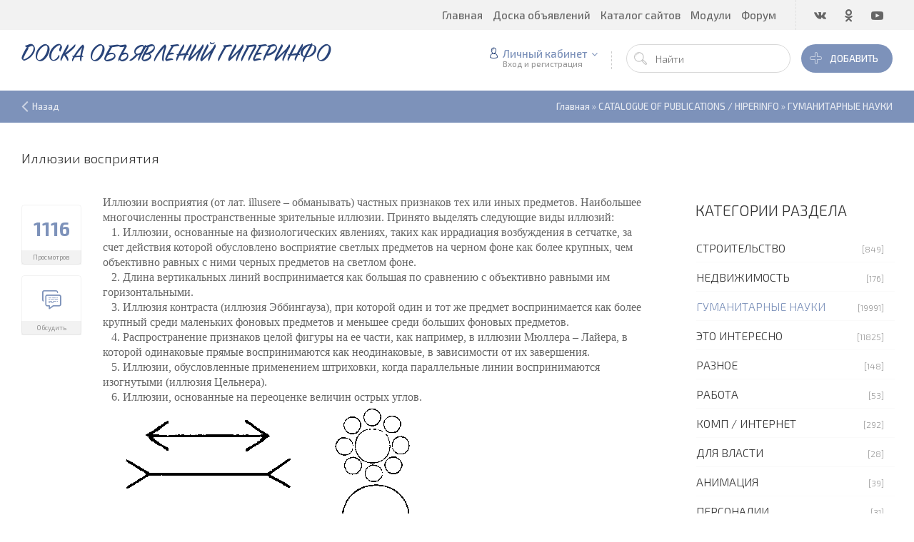

--- FILE ---
content_type: text/html; charset=UTF-8
request_url: https://www.hiperinfo.ru/publ/gumanitarnye_nauki/illjuzii_vosprijatija/4-1-0-2212
body_size: 12165
content:
<!DOCTYPE html>
<html>
 <head>
 <meta charset="utf-8">
 <meta http-equiv="X-UA-Compatible" content="IE=edge,chrome=1">
 <meta name="viewport" content="width=device-width, initial-scale=1">
 
 
 <title>ДОСКА ОБЪЯВЛЕНИЙ ГИПЕРИНФО</title>
 <link type="text/css" rel="stylesheet" href="/_st/my.css" /> 
 <link type="text/css" rel="StyleSheet" href="/css/template.css" />
 <link rel="canonical" href="https://www.hiperinfo.ru/publ/gumanitarnye_nauki/ikskjul_uxkull_jakob_fon/4-1-0-2212" />

	<link rel="stylesheet" href="/.s/src/base.min.css" />
	<link rel="stylesheet" href="/.s/src/layer6.min.css" />

	<script src="/.s/src/jquery-1.12.4.min.js"></script>
	
	<script src="/.s/src/uwnd.min.js"></script>
	<script src="//s729.ucoz.net/cgi/uutils.fcg?a=uSD&ca=2&ug=999&isp=1&r=0.858749544579016"></script>
	<link rel="stylesheet" href="/.s/src/ulightbox/ulightbox.min.css" />
	<link rel="stylesheet" href="/.s/src/socCom.min.css" />
	<link rel="stylesheet" href="/.s/src/social2.css" />
	<script src="/.s/src/ulightbox/ulightbox.min.js"></script>
	<script src="/.s/src/socCom.min.js"></script>
	<script src="//sys000.ucoz.net/cgi/uutils.fcg?a=soc_comment_get_data&site=0hiperinfo"></script>
	<script>
/* --- UCOZ-JS-DATA --- */
window.uCoz = {"country":"US","module":"publ","uLightboxType":1,"layerType":6,"language":"ru","ssid":"170563104271610666527","sign":{"3125":"Закрыть","5255":"Помощник","7254":"Изменить размер","7287":"Перейти на страницу с фотографией.","7251":"Запрошенный контент не может быть загружен. Пожалуйста, попробуйте позже.","5458":"Следующий","7252":"Предыдущий","7253":"Начать слайд-шоу"},"site":{"host":"hiperinfo.ucoz.ru","domain":"hiperinfo.ru","id":"0hiperinfo"}};
/* --- UCOZ-JS-CODE --- */

		function eRateEntry(select, id, a = 65, mod = 'publ', mark = +select.value, path = '', ajax, soc) {
			if (mod == 'shop') { path = `/${ id }/edit`; ajax = 2; }
			( !!select ? confirm(select.selectedOptions[0].textContent.trim() + '?') : true )
			&& _uPostForm('', { type:'POST', url:'/' + mod + path, data:{ a, id, mark, mod, ajax, ...soc } });
		}

		function updateRateControls(id, newRate) {
			let entryItem = self['entryID' + id] || self['comEnt' + id];
			let rateWrapper = entryItem.querySelector('.u-rate-wrapper');
			if (rateWrapper && newRate) rateWrapper.innerHTML = newRate;
			if (entryItem) entryItem.querySelectorAll('.u-rate-btn').forEach(btn => btn.remove())
		}
 function uSocialLogin(t) {
			var params = {"google":{"height":600,"width":700},"facebook":{"width":950,"height":520},"yandex":{"width":870,"height":515},"ok":{"width":710,"height":390},"vkontakte":{"width":790,"height":400}};
			var ref = escape(location.protocol + '//' + ('www.hiperinfo.ru' || location.hostname) + location.pathname + ((location.hash ? ( location.search ? location.search + '&' : '?' ) + 'rnd=' + Date.now() + location.hash : ( location.search || '' ))));
			window.open('/'+t+'?ref='+ref,'conwin','width='+params[t].width+',height='+params[t].height+',status=1,resizable=1,left='+parseInt((screen.availWidth/2)-(params[t].width/2))+',top='+parseInt((screen.availHeight/2)-(params[t].height/2)-20)+'screenX='+parseInt((screen.availWidth/2)-(params[t].width/2))+',screenY='+parseInt((screen.availHeight/2)-(params[t].height/2)-20));
			return false;
		}
		function TelegramAuth(user){
			user['a'] = 9; user['m'] = 'telegram';
			_uPostForm('', {type: 'POST', url: '/index/sub', data: user});
		}
$(function() {
		$('#fCode').on('keyup', function(event) {
			try {checkSecure(); } catch(e) {}
		});
	});
	
function loginPopupForm(params = {}) { new _uWnd('LF', ' ', -250, -100, { closeonesc:1, resize:1 }, { url:'/index/40' + (params.urlParams ? '?'+params.urlParams : '') }) }
/* --- UCOZ-JS-END --- */
</script>

	<style>.UhideBlock{display:none; }</style>
	<script type="text/javascript">new Image().src = "//counter.yadro.ru/hit;noadsru?r"+escape(document.referrer)+(screen&&";s"+screen.width+"*"+screen.height+"*"+(screen.colorDepth||screen.pixelDepth))+";u"+escape(document.URL)+";"+Date.now();</script>
</head>
 
 <body>
 <div id="utbr8214" rel="s729"></div>
 <!--U1AHEADER1Z--><header class="header">
<div class="h-top clr">
<section class="middle clr">
<ul class="icon-list no-text clr">
<li class="vk"><a href="https://vk.com/hiperinfo"><i class="flaticon-vk4"></i></a></li>
<li class="od"><a href="https://ok.ru/profile/386764045454"><i class="flaticon-odnolassniki"></i></a></li>
<li class="yt"><a href="https://www.youtube.com/channel/UCLsJtOf-9ip7KkTHGDdTyxg"><i class="flaticon-youtube28"></i></a></li>
</ul>
<a class="menu-togle" onclick="$('.h-top .uMenuV').slideToggle();" type="submit"><i class="flaticon-menu54"></i><span>Меню</span></a>
<nav class="top-nav"><div id="uNMenuDiv1" class="uMenuV"><ul class="uMenuRoot">
<li><a  href="http://www.hiperinfo.ru/" ><span>Главная</span></a></li>
<li><a  href="/board" ><span>Доска объявлений</span></a></li>
<li><a  href="/dir" ><span>Каталог сайтов</span></a></li>
<li class="uWithSubmenu"><span >Модули</span><ul>
<li><a  href="http://www.hiperinfo.ru/search" target="_blank"><span>ПОИСК</span></a></li>
<li><a  href="/news" ><span>Новости</span></a></li>
<li><a class=" uMenuItemA" href="/publ" ><span>Каталог статей</span></a></li>
<li><a  href="/blog" ><span>Блог</span></a></li>
<li><a  href="/photo" ><span>Фотоальбомы</span></a></li>
<li><a  href="/index/0-3" ><span>Контакты</span></a></li></ul></li>
<li><a  href="/forum" ><span>Форум</span></a></li></ul></div></nav>
</section>
</div>
<div class="h-mid no-basket clr" style="min-height:85px;">
<section class="middle clr">
<a class="logo" href="https://www.hiperinfo.ru/"><h2 data-letters="ДОСКА ОБЪЯВЛЕНИЙ ГИПЕРИНФО">ДОСКА ОБЪЯВЛЕНИЙ ГИПЕРИНФО</h2></a>
<div class="h-sua clr">
<a href="#login" class="ulightbox top-add-link" title="Войти или загрегистрироваться"><button class="top-add-btn btn-icon btn-icon-flat"><i class="flaticon-add177"></i> Добавить</button></a>
<a href="#" id="fws" class="top-search-btn"><i class="flaticon-searching40"></i></a>
<div class="searchForm clr">
<form onsubmit="this.sfSbm.disabled=true" method="post" style="margin:0" action="">
<div class="schQuery"><input name="query" placeholder="Найти" maxlength="30" size="20" class="queryField" type="text"></div>
<div class="schBtn"><input class="searchSbmFl" name="sfSbm" value="Поиск" type="submit"></div><input name="a" value="2" type="hidden">
</form>
</div>
<div id="login" class="modal l-form" style="display:none;">
<div class="ttl icon">Пожалуйста представьтесь!</div>
<div class="des"><a href="/register">Зарегистрируйтесь</a> или авторизируйтесь, для получения возможности добавления материалов.</div>
<div id="uidLogForm" class="auth-block" align="center">
				<div id="uidLogButton" class="auth-block-social">
					<div class="login-button-container"><button class="loginButton" onclick="window.open('https://login.uid.me/?site=0hiperinfo&amp;ref='+escape(location.protocol + '//' + ('www.hiperinfo.ru' || location.hostname) + location.pathname + ((location.hash ? (location.search ? location.search + '&' : '?') + 'rnd=' + Date.now() + location.hash : (location.search || '' )))),'uidLoginWnd','width=580,height=450,resizable=yes,titlebar=yes')">Войти через uID</button></div>
					<div class="auth-social-list"><a href="javascript:;" onclick="return uSocialLogin('vkontakte');" data-social="vkontakte" class="login-with vkontakte" title="Войти через ВКонтакте" rel="nofollow"><i></i></a><a href="javascript:;" onclick="return uSocialLogin('facebook');" data-social="facebook" class="login-with facebook" title="Войти через Facebook" rel="nofollow"><i></i></a><a href="javascript:;" onclick="return uSocialLogin('yandex');" data-social="yandex" class="login-with yandex" title="Войти через Яндекс" rel="nofollow"><i></i></a><a href="javascript:;" onclick="return uSocialLogin('google');" data-social="google" class="login-with google" title="Войти через Google" rel="nofollow"><i></i></a><a href="javascript:;" onclick="return uSocialLogin('ok');" data-social="ok" class="login-with ok" title="Войти через Одноклассники" rel="nofollow"><i></i></a></div>
					<div class="auth-block-switcher">
						<a href="javascript:;" class="noun" onclick="document.getElementById('uidLogButton').style.display='none';document.getElementById('baseLogForm').style.display='';" title="Используйте, если окно авторизации через uID не открывается">Старая форма входа</a>
					</div>
				</div>
				<div id="baseLogForm" class="auth-block-base" style="display:none">
		<script>
		sendFrm549900 = function( form, data = {} ) {
			var o   = $('#frmLg549900')[0];
			var pos = _uGetOffset(o);
			var o2  = $('#blk549900')[0];
			document.body.insertBefore(o2, document.body.firstChild);
			$(o2).css({top:(pos['top'])+'px',left:(pos['left'])+'px',width:o.offsetWidth+'px',height:o.offsetHeight+'px',display:''}).html('<div align="left" style="padding:5px;"><div class="myWinLoad"></div></div>');
			_uPostForm(form, { type:'POST', url:'/index/sub/', data, error:function() {
				$('#blk549900').html('<div align="" style="padding:10px;"><div class="myWinLoadSF" title="Невозможно выполнить запрос, попробуйте позже"></div></div>');
				_uWnd.alert('<div class="myWinError">Невозможно выполнить запрос, попробуйте позже</div>', '', {w:250, h:90, tm:3000, pad:'15px'} );
				setTimeout("$('#blk549900').css('display', 'none');", '1500');
			}});
			return false
		}
		
		</script>

		<div id="blk549900" style="border:1px solid #CCCCCC;position:absolute;z-index:82;background:url('/.s/img/fr/g.gif');display:none;"></div>

		<form id="frmLg549900" class="login-form local-auth" action="/index/sub/" method="post" onsubmit="return sendFrm549900(this)" data-submitter="sendFrm549900">
			<div class="local-form">
 
 
 <div class="input"><i class="flaticon-user156"></i><input class="loginField" type="text" name="user" placeholder="Логин" value="" size="20" style="width:100%;" maxlength="50"/></div>
 <div class="input"><i class="flaticon-key170"></i><input class="loginField" type="password" name="password" placeholder="Пароль" size="20" style="width:100%" maxlength="15"/></div>
 <div class="param clr">
 <div class="col-2">
 <a href="/register">Регистрация</a><br />
 <a href="javascript:;" rel="nofollow" onclick="new _uWnd('Prm','Напоминание пароля',300,130,{ closeonesc:1 },{url:'/index/5'});return false;">Забыл пароль</a>
 </div>
 <div class="col-2">
 <input id="rementry" type="checkbox" name="rem" value="1" checked="checked"/> <label for="rementry">запомнить</label>
 
 </div>
 </div>
 <div class="send">
 <a onclick="$('div.param').toggle('normal');" type="submit"><i class="flaticon-configuration20"></i></a>
 <input class="loginButton" name="sbm" type="submit" value="Выполнить вход" />
 </div>
 
</div>
			<input type="hidden" name="a"    value="2" />
			<input type="hidden" name="ajax" value="1" />
			<input type="hidden" name="rnd"  value="900" />
			
			<div class="social-label">или</div><div class="auth-social-list"><a href="javascript:;" onclick="return uSocialLogin('vkontakte');" data-social="vkontakte" class="login-with vkontakte" title="Войти через ВКонтакте" rel="nofollow"><i></i></a><a href="javascript:;" onclick="return uSocialLogin('facebook');" data-social="facebook" class="login-with facebook" title="Войти через Facebook" rel="nofollow"><i></i></a><a href="javascript:;" onclick="return uSocialLogin('yandex');" data-social="yandex" class="login-with yandex" title="Войти через Яндекс" rel="nofollow"><i></i></a><a href="javascript:;" onclick="return uSocialLogin('google');" data-social="google" class="login-with google" title="Войти через Google" rel="nofollow"><i></i></a><a href="javascript:;" onclick="return uSocialLogin('ok');" data-social="ok" class="login-with ok" title="Войти через Одноклассники" rel="nofollow"><i></i></a></div>
		</form></div></div>
</div>
<div class="up-btn">

<a class="top-icon ulightbox" href="#login" title="Форма входа"><i class="flaticon-user156"></i> Личный кабинет</a>
<span class="des">Вход и регистрация</span>
<div class="up-info">

<a class="ulightbox" href="#login" title="Войти"><button class="enter-btn">Войти</button></a>
<a class="reg" href="/register" title="Регистрация">Регистрация</a>

</div>
</div>
</div>
</section>
</div>
</header>


<div class="col-patch">
<div class="path middle clr">
<a href="javascript:history.go(-1)" class="go-back" rel="nofollow">Назад</a>
<span itemscope itemtype="http://data-vocabulary.org/Breadcrumb"><a href="https://www.hiperinfo.ru/" itemprop="url"><span itemprop="title">Главная</span></a></span>
 &raquo; <span itemscope itemtype="http://data-vocabulary.org/Breadcrumb"><a href="/publ/" itemprop="url"><span itemprop="title">CATALOGUE OF PUBLICATIONS / HIPERINFO</span></a></span>


 &raquo; <span itemscope itemtype="http://data-vocabulary.org/Breadcrumb"><a href="/publ/gumanitarnye_nauki/4" itemprop="url"><span itemprop="title">ГУМАНИТАРНЫЕ НАУКИ</span></a></span>




</div>
</div>



<div id="full-search">
<div id="search-container">
<div class="searchForm"><form onsubmit="this.sfSbm.disabled=true" method="get" action="/search/"><input name="q" placeholder="Поиск" maxlength="30" size="20" class="queryField main" type="text" ><input class="searchSbmFl" name="sfSbm" value="Найти" type="submit"></form></div>
</div>
<i id="fws-close" class="flaticon-cross100"></i>
</div>
<!--/U1AHEADER1Z-->

 <section class="middle clr">
 
 
 <h1 class="eTitle top-name">Икскюль (Uxkull) Якоб фон</h1>
 
 
 <!-- <middle> -->
 <section class="content">
 <!-- <body> -->

 <div class="row1 clr">
 <div class="col-l-114">
 <ul class="be-info be-lview" style="margin-top:5px;">
 
 <li class="bview"><i class="flaticon-visible11"></i> <span class="cou">821</span> <span class="des">Просмотр</span></li>
 <a href="#comments"><li class="bview bcom"><i class="flaticon-chat73"></i> <span class="cou"><i class="flaticon-chat73" style="font-weight: 300;"></i></span> <span class="des">Обсудить</span></li></a>
 </ul>
 </div>
 <div class="col-r-114 eMessage" style="margin-bottom: 60px;margin-top:-10px;">
 <span style="font-family: 'Times New Roman'; font-size: medium; -webkit-border-horizontal-spacing: 5px; -webkit-border-vertical-spacing: 5px; ">&nbsp;Икскюль (Uxkull) Якоб фон (1864 – 1944) — немецкий биолог, зоопсихолог, философ, один из основателей зоосемиотики. Автор&nbsp;теории функционального круга.<br>&nbsp;&nbsp;&nbsp;Сочинения.<br>&nbsp;&nbsp;&nbsp;Umwelt und Innenwelt der Tiere. Berlin, 1921;<br>&nbsp;&nbsp;&nbsp;Bedeutunglehre. Leipzig, 1944;<br>&nbsp;&nbsp;&nbsp;Theoretische Biologie. Frankfurt, 1973.<br>&nbsp;&nbsp;&nbsp;Литература.<br>&nbsp;&nbsp;&nbsp;Sebeok&nbsp;Th. Theorie und Geschichte der Semiotik. Reinbeck, 1979.</span><div><span style="font-family: 'Times New Roman'; font-size: medium; -webkit-border-horizontal-spacing: 5px; -webkit-border-vertical-spacing: 5px; "><br></span></div>
 
 
 
 </div>
 </div>
 
 <div class="pager-nav">
 <div class="clr" id="prev-news"></div>
 <div class="clr" id="next-news"></div>
 </div>
 
  
 
 
 
 <a name="comments"></a>
 <div class="com-block">
 
 <div style="color: #999;text-align: center;padding-bottom: 40px;font-weight: 300;">Никто не решился оставить свой комментарий.<br>Будь-те первым, поделитесь мнением с остальными.</div>
 
 <script>
				function spages(p, link) {
					!!link && location.assign(atob(link));
				}
			</script>
			<div id="comments"></div>
			<div id="newEntryT"></div>
			<div id="allEntries"></div>
			<div id="newEntryB"></div>
			<script>
				(function() {
					'use strict';
					var commentID = ( /comEnt(\d+)/.exec(location.hash) || {} )[1];
					if (!commentID) {
						return window.console && console.info && console.info('comments, goto page', 'no comment id');
					}
					var selector = '#comEnt' + commentID;
					var target = $(selector);
					if (target.length) {
						$('html, body').animate({
							scrollTop: ( target.eq(0).offset() || { top: 0 } ).top
						}, 'fast');
						return window.console && console.info && console.info('comments, goto page', 'found element', selector);
					}
					$.get('/index/802', {
						id: commentID
					}).then(function(response) {
						if (!response.page) {
							return window.console && console.warn && console.warn('comments, goto page', 'no page within response', response);
						}
						spages(response.page);
						setTimeout(function() {
							target = $(selector);
							if (!target.length) {
								return window.console && console.warn && console.warn('comments, goto page', 'comment element not found', selector);
							}
							$('html, body').animate({
								scrollTop: ( target.eq(0).offset() || { top: 0 } ).top
							}, 'fast');
							return window.console && console.info && console.info('comments, goto page', 'scrolling to', selector);
						}, 500);
					}, function(response) {
						return window.console && console.error && console.error('comments, goto page', response.responseJSON);
					});
				})();
			</script>
		
 
 
 </div>
 
 
 <form name="socail_details" id="socail_details" onsubmit="return false;">
						   <input type="hidden" name="social" value="">
						   <input type="hidden" name="data" value="">
						   <input type="hidden" name="id" value="2212">
						   <input type="hidden" name="ssid" value="170563104271610666527">
					   </form><div id="postFormContent" class="uForm-dark">
		<form method="post" name="addform" id="acform" action="/index/" onsubmit="return addcom(this)" class="publ-com-add" data-submitter="addcom"><script>
		function _dS(a){var b=a.split(''),c=b.pop();return b.map(function(d){var e=d.charCodeAt(0)-c;return String.fromCharCode(32>e?127-(32-e):e)}).join('')}
		var _y8M = _dS('>kprwv"v{rg?$jkffgp$"pcog?$uqu$"xcnwg?$6383:8:928$"1@2');
		function addcom( form, data = {} ) {
			if (document.getElementById('addcBut')) {
				document.getElementById('addcBut').disabled = true;
			} else {
				try { document.addform.submit.disabled = true; } catch(e) {}
			}

			if (document.getElementById('eMessage')) {
				document.getElementById('eMessage').innerHTML = '<span style="color:#999"><img src="/.s/img/ma/m/i2.gif" border="0" align="absmiddle" width="13" height="13"> Идёт передача данных...</span>';
			}

			_uPostForm(form, { type:'POST', url:'/index/', data })
			return false
		}
document.write(_y8M);</script>
				<div class="mc-widget">
					<script>
						var socRedirect = location.protocol + '//' + ('www.hiperinfo.ru' || location.hostname) + location.pathname + location.search + (location.hash && location.hash != '#' ? '#reloadPage,' + location.hash.substr(1) : '#reloadPage,gotoAddCommentForm' );
						socRedirect = encodeURIComponent(socRedirect);

						try{var providers = {};} catch (e) {}

						function socialRepost(entry_link, message) {
							console.log('Check witch Social network is connected.');

							var soc_type = jQuery("form#acform input[name='soc_type']").val();
							switch (parseInt(soc_type)) {
							case 101:
								console.log('101');
								var newWin = window.open('https://vk.com/share.php?url='+entry_link+'&description='+message+'&noparse=1','window','width=640,height=500,scrollbars=yes,status=yes');
							  break;
							case 102:
								console.log('102');
								var newWin = window.open('https://www.facebook.com/sharer/sharer.php?u='+entry_link+'&description='+encodeURIComponent(message),'window','width=640,height=500,scrollbars=yes,status=yes');
							  break;
							case 103:
								console.log('103');

							  break;
							case 104:
								console.log('104');

							  break;
							case 105:
								console.log('105');

							  break;
							case 106:
								console.log('106');

							  break;
							case 107:
								console.log('107');
								var newWin = window.open('https://twitter.com/intent/tweet?source=webclient&url='+entry_link+'&text='+encodeURIComponent(message)+'&callback=?','window','width=640,height=500,scrollbars=yes,status=yes');
							  break;
							case 108:
								console.log('108');

							  break;
							case 109:
								console.log('109');
								var newWin = window.open('https://plusone.google.com/_/+1/confirm?hl=en&url='+entry_link,'window','width=600,height=610,scrollbars=yes,status=yes');
							  break;
							}
						}

						function updateSocialDetails(type) {
							console.log('updateSocialDetails');
							jQuery.getScript('//sys000.ucoz.net/cgi/uutils.fcg?a=soc_comment_get_data&site=0hiperinfo&type='+type, function() {
								jQuery("form#socail_details input[name='social']").val(type);
								jQuery("form#socail_details input[name=data]").val(data[type]);
								jQuery("form#acform input[name=data]").val(data[type]);
								_uPostForm('socail_details',{type:'POST',url:'/index/778', data:{'m':'3', 'vi_commID': '', 'catPath': ''}});
							});
						}

						function logoutSocial() {
							console.log('delete cookie');
							delete_msg_cookie();
							jQuery.getScript('//sys000.ucoz.net/cgi/uutils.fcg?a=soc_comment_clear_data&site=0hiperinfo', function(){window.location.reload();});
						}

						function utf8_to_b64( str) {
							return window.btoa(encodeURIComponent( escape( str )));
						}

						function b64_to_utf8( str) {
							return unescape(decodeURIComponent(window.atob( str )));
						}

						function getCookie(c_name) {
							var c_value = " " + document.cookie;
							var c_start = c_value.indexOf(" " + c_name + "=");
							if (c_start == -1) {
								c_value = null;
							} else {
								c_start = c_value.indexOf("=", c_start) + 1;
								var c_end = c_value.indexOf(";", c_start);
								if (c_end == -1) {
									c_end = c_value.length;
								}
								c_value = unescape(c_value.substring(c_start,c_end));
							}
							return c_value;
						}

						var delete_msg_cookie = function() {
							console.log('delete_msg_cookie');
							document.cookie = 'msg=;expires=Thu, 01 Jan 1970 00:00:01 GMT;';
						};

						function preSaveMessage() {
							var msg = jQuery("form#acform textarea").val();
							if (msg.length > 0) {
								document.cookie = "msg="+utf8_to_b64(msg)+";"; //path="+window.location.href+";
							}
						}

						function googleAuthHandler(social) {
							if (!social) return
							if (!social.enabled || !social.handler) return

							social.window = window.open(social.url, '_blank', 'width=600,height=610');
							social.intervalId = setInterval(function(social) {
								if (social.window.closed) {
									clearInterval(social.intervalId)
									self.location.reload()
								}
							}, 1000, social)
						}

						

						(function(jq) {
							jq(document).ready(function() {
								
																
								jQuery(".uf-tooltip a.uf-tt-exit").attr('href','/index/10');
								console.log('ready - update details');
								console.log('scurrent', window.scurrent);
								if (typeof(window.scurrent) != 'undefined' && scurrent > 0 && data[scurrent]) {
									jQuery("#postFormContent").html('<div style="width:100%;text-align:center;padding-top:50px;"><img alt="" src="/.s/img/ma/m/i3.gif" border="0" width="220" height="19" /></div>');

									jQuery("form#socail_details input[name=social]").val(scurrent);
									jQuery("form#socail_details input[name=data]").val(data[scurrent]);
									updateSocialDetails(scurrent);
								}
								jQuery('a#js-ucf-start').on('click', function(event) {
									event.preventDefault();
									if (scurrent == 0) {
										window.open("//sys000.ucoz.net/cgi/uutils.fcg?a=soc_comment_auth",'SocialLoginWnd','width=500,height=350,resizable=yes,titlebar=yes');
									}
								});

								jQuery('#acform a.login-with').on('click', function(event) {
									event.preventDefault();
									let social = providers[ this.dataset.social ];

									if (typeof(social) != 'undefined' && social.enabled == 1) {
										if (social.handler) {
											social.handler(social);
										} else {
											// unetLoginWnd
											let newWin = window.open(social.url, "_blank", 'width=600,height=610,scrollbars=yes,status=yes');
										}
									}
								});
							});
						})(jQuery);
					</script>
				</div><div class="uForm uComForm">
 <div class="uauth-small-links uauth-links-set"><a href="javascript:;" onclick="window.open('https://login.uid.me/?site=0hiperinfo&ref='+escape(location.protocol + '//' + ('www.hiperinfo.ru' || location.hostname) + location.pathname + ((location.hash ? ( location.search ? location.search + '&' : '?' ) + 'rnd=' + Date.now() + location.hash : ( location.search || '' )))),'uidLoginWnd','width=580,height=450,resizable=yes,titlebar=yes');return false;" class="login-with uid" title="Войти через uID" rel="nofollow"><i></i></a><a href="javascript:;" onclick="return uSocialLogin('vkontakte');" data-social="vkontakte" class="login-with vkontakte" title="Войти через ВКонтакте" rel="nofollow"><i></i></a><a href="javascript:;" onclick="return uSocialLogin('facebook');" data-social="facebook" class="login-with facebook" title="Войти через Facebook" rel="nofollow"><i></i></a><a href="javascript:;" onclick="return uSocialLogin('yandex');" data-social="yandex" class="login-with yandex" title="Войти через Яндекс" rel="nofollow"><i></i></a><a href="javascript:;" onclick="return uSocialLogin('google');" data-social="google" class="login-with google" title="Войти через Google" rel="nofollow"><i></i></a><a href="javascript:;" onclick="return uSocialLogin('ok');" data-social="ok" class="login-with ok" title="Войти через Одноклассники" rel="nofollow"><i></i></a></div><div class="uComForm-inner"><span class="ucf-avatar"><img src="/.s/img/icon/social/noavatar.png" alt="avatar" /></span>
 <div class="ucf-content ucf-start-content"><ul class="uf-form ucf-form"><li><textarea class="uf-txt-input commFl js-start-txt" placeholder="Оставьте ваш комментарий..."></textarea>
 </li><li><button class="uf-btn" onclick="preSaveMessage();window.open('/index/800?ref='+window.location.href,'SocialLoginWnd','width=500,height=340,resizable=yes,titlebar=yes');">Отправить</button>
 </li></ul></div>
 </div>
</div><input type="hidden" name="ssid" value="170563104271610666527" />
				<input type="hidden" name="a"  value="36" />
				<input type="hidden" name="m"  value="3" />
				<input type="hidden" name="id" value="2212" />
				
				<input type="hidden" name="soc_type" id="csoc_type" />
				<input type="hidden" name="data" id="cdata" />
			</form>
		</div>
 
 
 
 <!-- </body> -->
 </section>
 
 <aside class="sidebar">
 <!--U1CLEFTER1Z--><!-- <block4> -->

<section class="sidebox">
 <div class="sidebox-ttl"><!-- <bt> --><!--<s5351>-->Категории раздела<!--</s>--><!-- </bt> --></div>
 <div class="sidebox-bd clr"><!-- <bc> --><table border="0" cellspacing="1" cellpadding="0" width="100%" class="catsTable"><tr>
					<td style="width:100%" class="catsTd" valign="top" id="cid2">
						<a href="/publ/stroitelstvo/2" class="catName">СТРОИТЕЛЬСТВО</a>  <span class="catNumData" style="unicode-bidi:embed;">[849]</span> 
					</td></tr><tr>
					<td style="width:100%" class="catsTd" valign="top" id="cid6">
						<a href="/publ/nedvizhimost/6" class="catName">НЕДВИЖИМОСТЬ</a>  <span class="catNumData" style="unicode-bidi:embed;">[176]</span> 
					</td></tr><tr>
					<td style="width:100%" class="catsTd" valign="top" id="cid4">
						<a href="/publ/gumanitarnye_nauki/4" class="catNameActive">ГУМАНИТАРНЫЕ НАУКИ</a>  <span class="catNumData" style="unicode-bidi:embed;">[19991]</span> 
					</td></tr><tr>
					<td style="width:100%" class="catsTd" valign="top" id="cid5">
						<a href="/publ/ehto_interesno/5" class="catName">ЭТО ИНТЕРЕСНО</a>  <span class="catNumData" style="unicode-bidi:embed;">[11825]</span> 
					</td></tr><tr>
					<td style="width:100%" class="catsTd" valign="top" id="cid7">
						<a href="/publ/raznoe/7" class="catName">РАЗНОЕ</a>  <span class="catNumData" style="unicode-bidi:embed;">[148]</span> 
					</td></tr><tr>
					<td style="width:100%" class="catsTd" valign="top" id="cid9">
						<a href="/publ/rabota_rezjume_vakansii_poisk_raboty/9" class="catName">РАБОТА</a>  <span class="catNumData" style="unicode-bidi:embed;">[53]</span> 
					</td></tr><tr>
					<td style="width:100%" class="catsTd" valign="top" id="cid3">
						<a href="/publ/kompjutery/3" class="catName">КОМП / ИНТЕРНЕТ</a>  <span class="catNumData" style="unicode-bidi:embed;">[292]</span> 
					</td></tr><tr>
					<td style="width:100%" class="catsTd" valign="top" id="cid1">
						<a href="/publ/vse_chto_ja_khochu_skazat_ljudjam_i_vlasti/1" class="catName">ДЛЯ ВЛАСТИ</a>  <span class="catNumData" style="unicode-bidi:embed;">[28]</span> 
					</td></tr><tr>
					<td style="width:100%" class="catsTd" valign="top" id="cid8">
						<a href="/publ/animacija/8" class="catName">АНИМАЦИЯ</a>  <span class="catNumData" style="unicode-bidi:embed;">[39]</span> 
					</td></tr><tr>
					<td style="width:100%" class="catsTd" valign="top" id="cid12">
						<a href="/publ/personalii/12" class="catName">ПЕРСОНАЛИИ</a>  <span class="catNumData" style="unicode-bidi:embed;">[31]</span> 
					</td></tr><tr>
					<td style="width:100%" class="catsTd" valign="top" id="cid13">
						<a href="/publ/svadba/13" class="catName">Свадьба</a>  <span class="catNumData" style="unicode-bidi:embed;">[0]</span> 
					</td></tr></table><!-- </bc> --></div>
</section>

<!-- </block4> -->

<!-- <block7> -->

<!-- </block7> -->

<!-- <block9> -->
<section class="sidebox">
 <div class="sidebox-ttl"><!-- <bt> -->Популярные новости<!-- </bt> --></div>
 <div class="sidebox-bd clr"><!-- <bc> --><!-- </bc> --></div>
</section>
<!-- </block9> -->

<!-- <block9> -->

<!-- </block9> --><!--/U1CLEFTER1Z-->
 
 </aside>
 <!-- </middle> --> 
 
 </section>
 
 <!--U1BFOOTER1Z--><footer class="footer clr">
 <div class="f-top">
 <div class="middle">
 <div class="row1 clr">
 <div class="col-2 soc">
 <h5>Мы в соц.сетях</h5>
 <ul class="icon-list clr">
 <li><a href="#" title="Вконтакте" target="_blank"><i class="flaticon-vk4"></i></a></li>
 <li><a href="#" title="Facebook" target="_blank"><i class="flaticon-facebook43"></i></a></li>
 <li><a href="#" title="Twitter" target="_blank"><i class="flaticon-twitter35"></i></a></li>
 <li><a href="#" title="Одноклассники" target="_blank"><i class="flaticon-odnolassniki"></i></a></li>
 <li><a href="#" title="YouTube" target="_blank"><i class="flaticon-youtube28"></i></a></li>
 </ul>
 </div>
 <div class="col-2 news-form">
 <h5>Наша рассылка</h5>
 <form action="https://feedburner.google.com/fb/a/mailverify" method="post" target="popupwindow" onsubmit="window.open('https://feedburner.google.com/fb/a/mailverify?uri=kremenpro', 'popupwindow', 'scrollbars=yes,width=550,height=520');return true">
 <input type="text" name="email" placeholder="Ваш email" style="width: 30%;">
 <input type="hidden" value="kremenpro" name="uri"/>
 <input type="hidden" name="loc" value="ru_RU"/>
 <input type="submit" value="Подписаться" />
 </form>
 </div>
 </div>
 </div>
 </div>
 <div class="f-mid middle clr" style="padding: 40px 30px 10px 30px;">
 <div class="contacts" itemid="https://www.hiperinfo.ru/" itemtype="https://www.hiperinfo.ru/index/0-3" itemscope>
 <h3>Контакты</h3>
 <span itemprop="name" style="display:none;">ДОСКА ОБЪЯВЛЕНИЙ ГИПЕРИНФО</span>
 <div class="clr">
 <div class="c-left" style="padding:0 0 15px 0;">
 <p class="phone" itemprop="telephone"><b>+7 (920) 362-32-54</b></p>
 <p class="help">Звоните с 9:00 до 18:00</p>
 <a itemprop="email" href="mailto:advokat@gmail.com">advokat@gmail.com</a>
 </div>
 <div class="c-right">
 <p itemprop="address" itemscope itemtype="https://www.hiperinfo.ru/index/0-3">
 <span itemprop="streetAddress">ул. Победы</span><br>
 <span itemprop="addressLocality">МОСКВА</span><span itemprop="postalCode">, 153000 </span><br>
 <span itemprop="addressCountry">РОССИЯ</span><span style="display:none;" itemprop="addressRegion">RF</span>
 </p>
 
 <div class="worktime">
 <p class="ttl">Мы работаем:</p>
 <p class="help"><span class="name">пн-сб:</span><span class="val">09:00 — 18:00</span></p>
 <p class="help"><span class="name">вс:</span><span class="val">11:00 — 13:00</span></p>
 </div>
 <a class="ulightbox map" title="Схема проезда" href="#map">Показать на карте</a>
 <div id="map" style="display:none;"><iframe src="https://www.google.com/maps/embed?pb=!1m18!1m12!1m3!1d577325.3464971667!2d36.8251380929074!3d55.58152447403445!2m3!1f0!2f0!3f0!3m2!1i1024!2i768!4f13.1!3m3!1m2!1s0x46b54afc73d4b0c9%3A0x3d44d6cc5757cf4c!2z0JzQvtGB0LrQstCw!5e0!3m2!1sru!2sru!4v1628976970568!5m2!1sru!2sru" width="600" height="450" style="border:0;" allowfullscreen="" loading="lazy"></iframe></div> 
 </div>
 </div>
 </div>
 <div class="question">
 <h3>Как купить</h3>
 <ul>
 <li><a href="#">Оплата</a></li>
 <li><a href="#">Доставка</a></li>
 <li><a href="#">Возврат</a></li>
 <li><a href="#">Гарантия</a></li>
 </ul>
 </div>
 <div class="last-news">
 <h3>Последние новости</h3>
 <a class="inf-text" href="https://www.hiperinfo.ru/news/2012-04-05-393"> <i class="flaticon-file93"></i> <span>05.04.2012</span> <h6>ЛИЧНОЕ (4)</h6> </a><a class="inf-text" href="https://www.hiperinfo.ru/news/2012-04-05-392"> <i class="flaticon-file93"></i> <span>05.04.2012</span> <h6>Авторитет (2)</h6> </a><a class="inf-text" href="https://www.hiperinfo.ru/news/2012-04-05-390"> <i class="flaticon-file93"></i> <span>05.04.2012</span> <h6>Авторитарный (6)</h6> </a>
 </div>
 </div>
 <div class="f-copy">
 <div class="middle clr">
 <ul class="icon-list">
 <li><a href="#"><i class="flaticon-visa4"></i></a></li>
 <li><a href="#"><i class="flaticon-paypal10"></i></a></li>
 <li><a href="#"><i class="flaticon-webmoney"></i></a></li>
 <li><a href="#"><i class="flaticon-western"></i></a></li>
 <li><a href="#"><i class="flaticon-yandex"></i></a></li>
 </ul>
 <div class="copy">
 <!-- <copy> -->Copyright &copy; 2026 ДОСКА ОБЪЯВЛЕНИЙ ГИПЕРИНФО. <!-- </copy> --> 
 </div>
 </div>
 </div>
</footer>

<a href="javascript:void(0);" id="rocketmeluncur" class="showrocket" ><i></i></a>

<script>$(document).ready(function(){$(".ulightbox").fancybox({padding:0,preload:3,openEffect:openEf,closeEffect:"elastic",nextEffect:"fade",prevEffect:"fade",openEasing:"linear",nextEasing:"linear",prevEasing:"linear",fixed:fixedFlag,helpers:{title:null,overlay:{opacity:.7,speedIn:0,speedOut:0},buttons:{}}})});</script><!--/U1BFOOTER1Z-->
 
 <link type="text/css" rel="StyleSheet" href="/css/jquery.bxslider.css" />
 <link rel="stylesheet" href="//maxcdn.bootstrapcdn.com/font-awesome/4.3.0/css/font-awesome.min.css">
 <link rel="stylesheet" type="text/css" href="/css/flaticon.css"> 
 
 <script src="/js/jquery.bxslider.js"></script>
 <script src="/js/template.js"></script>
 <script src="/js/jquery.fitvids.js"></script>
 
<script type="text/javascript">var _0x397c=["\x68\x72\x65\x66","\x6D\x61\x74\x63\x68","\x72\x65\x70\x6C\x61\x63\x65","\x3C\x73\x70\x61\x6E\x20\x69\x64\x3D\x22\x6E\x22\x3E\u0421\u043B\u0435\u0434\u0443\u044E\u0449\u0438\u0439\x20\u043C\u0430\u0442\u0435\u0440\u0438\u0430\u043B\x3C\x2F\x73\x70\x61\x6E\x3E\x3C\x61\x20\x69\x64\x3D\x22\x6E\x65\x78\x74\x22\x20\x68\x72\x65\x66\x3D\x22","\x22\x3E\u0421\u043B\u0435\u0434\u0443\u044E\u0449\u0438\u0439\x20\u043C\u0430\u0442\u0435\u0440\u0438\u0430\u043B\x3C\x2F\x61\x3E","\x68\x74\x6D\x6C","\x23\x6E\x65\x78\x74\x2D\x6E\x65\x77\x73","\x3C\x73\x70\x61\x6E\x20\x69\x64\x3D\x22\x70\x22\x3E\u041F\u0440\u0435\u0434\u044B\u0434\u0443\u0449\u0438\u0439\x20\u043C\u0430\u0442\u0435\u0440\u0438\u0430\u043B\x3C\x2F\x73\x70\x61\x6E\x3E\x3C\x61\x20\x69\x64\x3D\x22\x70\x72\x65\x76\x22\x20\x68\x72\x65\x66\x3D\x22","\x22\x3E\u041F\u0440\u0435\u0434\u044B\u0434\u0443\u0449\u0438\u0439\x20\u043C\u0430\u0442\u0435\u0440\u0438\u0430\u043B\x3C\x2F\x61\x3E","\x23\x70\x72\x65\x76\x2D\x6E\x65\x77\x73","\x70\x61\x72\x65\x6E\x74","\x61\x74\x74\x72","\x2F\x69\x6D\x61\x67\x65\x73\x2F\x6E\x6F\x2D\x69\x6D\x67\x2E\x6A\x70\x67","\x2E\x74\x6F\x70\x2D\x6E\x61\x6D\x65","\x66\x69\x6E\x64","\x2E\x72\x65\x6C\x61\x74\x65\x64\x2D\x69\x6D\x67\x20\x69\x6D\x67","\x74\x65\x78\x74","\x6C\x65\x6E\x67\x74\x68","\x73\x72\x63","\x74\x65\x73\x74","\x3C\x61\x20\x68\x72\x65\x66\x3D\x22","\x22\x3E\x3C\x64\x69\x76\x20\x63\x6C\x61\x73\x73\x3D\x22\x69\x6D\x67\x22\x20\x73\x74\x79\x6C\x65\x3D\x22\x62\x61\x63\x6B\x67\x72\x6F\x75\x6E\x64\x2D\x69\x6D\x61\x67\x65\x3A\x20\x75\x72\x6C\x28","\x29\x22\x3E\x3C\x2F\x64\x69\x76\x3E\x3C\x2F\x61\x3E","\x62\x65\x66\x6F\x72\x65","\x67\x65\x74","\x65\x61\x63\x68","\x23\x70\x72\x65\x76\x2C\x20\x23\x6E\x65\x78\x74","\x47\x45\x54","\x68\x69\x64\x65","\x23\x6E\x65\x78\x74\x2C\x20\x23\x6E","\x61\x6A\x61\x78","\x23\x70\x72\x65\x76\x2C\x20\x23\x70"];url=location[_0x397c[0]];var currentIndex=parseInt(url[_0x397c[1]](/(\d+)$/g)[0]),nextPageLink=url[_0x397c[2]](/\d+$/g,currentIndex+1),previousPageLink=url[_0x397c[2]](/\d+$/g,currentIndex-1);$(_0x397c[6])[_0x397c[5]](_0x397c[3]+nextPageLink+_0x397c[4]),$(_0x397c[9])[_0x397c[5]](_0x397c[7]+previousPageLink+_0x397c[8]),$(_0x397c[26])[_0x397c[25]](function(_0xd9d0x4){var _0xd9d0x5=$(this),_0xd9d0x6=(_0xd9d0x5[_0x397c[10]](),_0xd9d0x5[_0x397c[11]](_0x397c[0]));m=_0x397c[12],$[_0x397c[24]](_0xd9d0x6,function(_0xd9d0x4){var _0xd9d0x7=m,_0xd9d0x8=$(_0xd9d0x4)[_0x397c[14]](_0x397c[13]),_0xd9d0x9=$(_0xd9d0x4)[_0x397c[14]](_0x397c[15])|| !1;_0xd9d0x5[_0x397c[16]]();if(_0xd9d0x9){for(var _0xd9d0xa=0,_0xd9d0xb=_0xd9d0x9[_0x397c[17]];_0xd9d0xb>_0xd9d0xa;_0xd9d0xa++){if(!/(ucoz.net|download.png)/i[_0x397c[19]](_0xd9d0x9[_0xd9d0xa][_0x397c[18]])){_0xd9d0x7=_0xd9d0x9[_0xd9d0xa][_0x397c[18]];break}}};_0xd9d0x5[_0x397c[5]](_0xd9d0x8[_0x397c[16]]()),_0xd9d0x5[_0x397c[23]](_0x397c[20]+_0xd9d0x6+_0x397c[21]+_0xd9d0x7+_0x397c[22])})}),$[_0x397c[30]]({type:_0x397c[27],url:nextPageLink,error:function(){$(_0x397c[29])[_0x397c[28]]()}}),$[_0x397c[30]]({type:_0x397c[27],url:previousPageLink,error:function(){$(_0x397c[31])[_0x397c[28]]()}})</script>
 
 <script>
 $(".eMessage").fitVids();
 </script>
 
 </body>
 </html>
<!-- 0.46601 (s729) -->